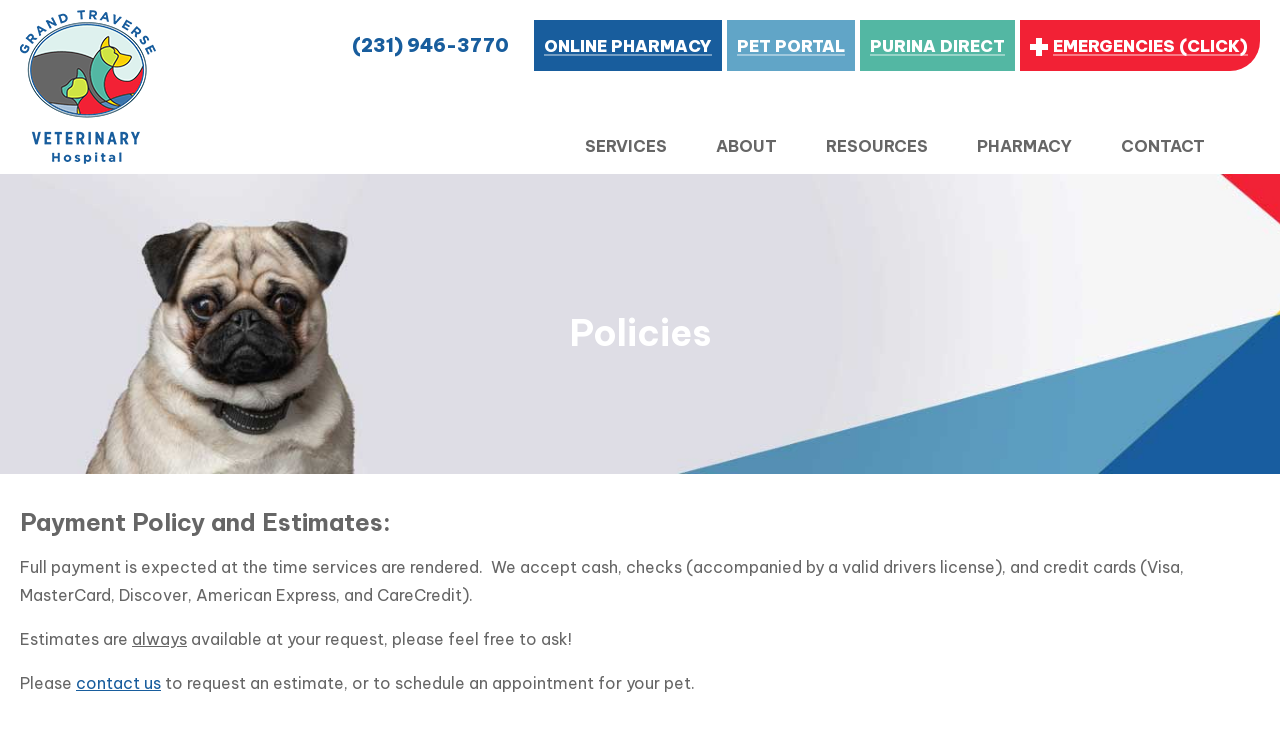

--- FILE ---
content_type: text/html; charset=UTF-8
request_url: https://www.gtveterinary.com/about/policies.html
body_size: 2334
content:
<!DOCTYPE html>
<html lang="en">
<head>
	<base href="https://www.gtveterinary.com/">
		<meta charset="UTF-8">
	
	<title>Policies : Grand Traverse Veterinary Hospital</title>
	<meta name="description" content="">
	<meta name="keywords" content="">

	<meta name="viewport" content="width=device-width, initial-scale=1.0">

	<meta name="apple-mobile-web-app-title" content="Grand Traverse Veterinary Hospital - Policies">
	<link rel="apple-touch-icon" href="./apple-touch-icon.png">
	<link rel="shortcut icon" href="./favicon.ico">

	<link href="./assets/css/main.scss?1718818410-1649870756" rel="stylesheet" type="text/css">

	<script src="./assets/js/helper.js?v=1649870756"></script>
	<script src="./assets/js/ghost-click-normalizer.js?v=1649870756"></script>

	<script type='text/javascript'>
  (function (d, t) {
    var bh = d.createElement(t), s = d.getElementsByTagName(t)[0];
    bh.type = 'text/javascript';
    bh.src = '//www.bugherd.com/sidebarv2.js?apikey=zcbhnttv2wclt8hh72nzma';
    s.parentNode.insertBefore(bh, s);
    })(document, 'script');
</script>

<!-- Global site tag (gtag.js) - Google Analytics -->
<script async src="https://www.googletagmanager.com/gtag/js?id=G-01L95R5102"></script>
<script>
  window.dataLayer = window.dataLayer || [];
  function gtag(){dataLayer.push(arguments);}
  gtag('js', new Date());

  gtag('config', 'G-01L95R5102');
</script></head>

<body>
	<header id="header">
	<div class="width-limiter wide relative">
		<div class="mini-nav">
			<nav>
				<ul>
					<li><a href="tel:+1-231-946-3770" class="phone">(231) 946-3770</a></li><li class="desktop-only"><a href="./online-pharmacy.html" target="_blank" class="is-button"><span>Online Pharmacy</span></a></li><li class="desktop-only"><a href="./pet-portal.html" target="_blank" class="is-button pet-desk"><span>Pet Portal</span></a></li><li class="desktop-only"><a href="./purina-direct.html" target="_blank" class="is-button purina-direct"><span>Purina Direct</span></a></li><li class="desktop-only"><a href="./services/emergencies.html" target="_blank" class="is-button pet-emergencies"><span>Emergencies (Click)</span></a></li>				</ul>
			</nav>
		</div>
		<div class="logo-cont">
			<a href="./" class="logo"><span class="hidden-text">Grand Traverse Veterinary Hospital Logo</span></a>
		</div><div id="mobile-nav-toggle-cont">	
			<a href="javascript:;" id="mobile-nav-toggle-button" onclick="toggle_mobile_nav();"><span class="hidden-text">Menu</span></a>
		</div><nav id="main-navigation" data-touch-menu="1" data-responsive-breakpoint="850px"><ul><li class="nav-item services"><a href="./services/">Services</a><ul><li><a href="./services/wellness-visits-and-vaccines.html">Wellness Visits &amp; Vaccines</a></li><li><a href="./services/dentistry.html">Dentistry</a></li><li><a href="./services/emergencies.html">Emergencies</a></li><li><a href="./services/diagnostics.html">Diagnostics</a></li><li><a href="./services/surgery.html">Surgery</a></li><li><a href="./services/pharmacy.html">Pharmacy</a></li></ul></li><li class="nav-item about"><a href="./about/" class="on">About</a><ul><li><a href="./about/meet-the-veterinarians.html">Meet The Veterinarians</a></li><li><a href="./about/meet-the-staff.html">Meet The Staff</a></li><li><a href="./about/policies.html" class="on">Policies</a></li><li><a href="./about/tour.html">Tour</a></li><li><a href="./about/reviews.html" target="_blank">Reviews</a></li></ul></li><li class="nav-item resources"><a href="./resources/">Resources</a><ul><li><a href="./resources/inclinic-resources-announcements/">In-Clinic Resources / Announcements </a></li><li><a href="./resources/new-patient-form.html" target="_blank">New Patient Form</a></li><li><a href="./resources/sniff-out-the-local-paw-friendly-locations.html">Sniff Out The Local Paw Friendly Locations</a></li></ul></li><li class="nav-item pharmacy"><a href="./pharmacy/">Pharmacy</a></li><li class="nav-item contact"><a href="./contact/">Contact</a><ul><li><a href="./contact/contact-us.html">Contact Us</a></li><li><a href="./contact/submit-a-review.html" target="_blank">Submit a Review</a></li></ul></li><li class="hide-on-desktop"><a href="./online-pharmacy.html" target="_blank" class="is-button"><span>Online Pharmacy</span></a></li><li class="hide-on-desktop"><a href="./pet-portal.html" target="_blank" class="is-button pet-desk"><span>Pet Portal</span></a></li><li class="hide-on-desktop"><a href="./purina-direct.html" target="_blank" class="is-button purina-direct"><span>Purina Direct</span></a></li><li class="hide-on-desktop"><a href="./services/emergencies.html" target="_blank" class="is-button pet-emergencies"><span>Emergencies (Click)</span></a></li></ul></nav>
	</div>
</header>

<script type="text/javascript">
	function toggle_mobile_nav(){
		var nav = document.getElementById('main-navigation');
		var icon = document.getElementById('mobile-nav-toggle-button');

		if(nav.className != 'inactive' && nav.className != "" && nav.className != undefined){
			nav.className = 'inactive';
			icon.className = 'icon inactive';
		}
		else{
			nav.className = 'active';
			icon.className = 'icon active'
		}
	}
</script>	
	<main id="default-content-cont" class="default-content-cont">
		<div id="interior-hero" ><div class="mobile-image" style="background-image:url(./assets/images/interior-hero-mobile.jpg);"></div><div class="image" style="background-image:url(./assets/images/interior-hero.jpg)"></div><div class="text-cont"><div class="width-limiter light-padding"><h1>Policies</h1></div></div></div><div class="width-limiter light-padding"><div class="standard-content"><div class="wysiwyg"><h3>Payment Policy and Estimates:</h3>

<p>Full payment is expected at the time services are rendered. &nbsp;We accept cash, checks (accompanied by a valid drivers license), and credit cards (Visa, MasterCard, Discover, American Express, and CareCredit).</p>

<p>Estimates are <u>always</u> available at your request, please feel free to ask!</p>

<p>Please&nbsp;<a href="./contact/">contact us</a>&nbsp;to request an estimate,&nbsp;or to schedule an appointment for your pet. &nbsp;</p>
</div></div></div>	</main>

	
<footer id="footer">
	<div class="width-limiter">
		<div class="section-cont">
			<div class="section branding">
				<div class="logo"><span class="text-hidden">Grand Traverse Veterinary Hospital Logo</span></div>
			</div><div class="section social">
				<ul class="social-list">
					<li><a href="./facebook.html" class="facebook" target="_blank"><span class="text-hidden">Visit our Facebook</span></a></li>
					<li><a href="./instagram.html" class="instagram" target="_blank"><span class="text-hidden">Visit our Instagram</span></a></li>
				</ul>
			</div><div class="section contact">
				<div class="info">
					3805 Veterans Drive<br/>
					Traverse City, MI 49686<br/>
					P: <a href="tel:+1-231-946-3770" class="phone">(231) 946-3770</a>
				</div><div class="info">HOURS<br />
MON-THU: 8AM-6PM<br />
FRI: 8AM-5PM<br />
SUN &amp; SAT: Closed</div>

				<a href="./contact/" class="action-button"><span>Contact Us</span></a>
			</div>
		</div>

		<div class="copyright-cont">
			Copyright Grand Traverse Veterinary Hospital. All Rights Reserved.
		</div>
	</div>
</footer>
	<script src="./assets/js/menu-touch.js?v=1649870756"></script>
</body>

</html>

--- FILE ---
content_type: text/css; charset=UTF-8
request_url: https://www.gtveterinary.com/assets/css/main.scss?1718818410-1649870756
body_size: 7767
content:
@charset "UTF-8";@import "https://fonts.googleapis.com/css2?family=Be+Vietnam+Pro:ital,wght@0,300;0,400;0,500;0,600;0,700;0,800;0,900;1,300;1,400;1,500;1,600;1,700;1,800;1,900&display=swap";body{font-family:'Be Vietnam Pro',sans-serif;color:#666}input,textarea,select,button{font-family:'Be Vietnam Pro',sans-serif;box-sizing:border-box}h1,h2,h3,h4,h5,h6{margin-bottom:.75em;margin-top:1.25em;line-height:1.1em}h1 > a,h2 > a,h3 > a,h4 > a,h5 > a,h6 > a{color:inherit;text-decoration:inherit}h1{font-size:32px}h2{font-size:28px}h3{font-size:24px}h4{font-size:22px}h5{font-size:20px}h6{font-size:18px}@media screen and (min-width: 850px){h1{font-size:36px}h2{font-size:32px}}.wysiwyg{line-height:1.75em}.wysiwyg a{color:#185d9d}.wysiwyg a:hover{text-decoration:none}.wysiwyg iframe,.wysiwyg table,.wysiwyg img{max-width:100%}.wysiwyg img{height:auto!important}.wysiwyg > :first-child{margin-top:0}.wysiwyg > :last-child{margin-bottom:0}@media screen and (max-width: 800px){.wysiwyg .img-float-left,.wysiwyg .img-float-right{display:block;float:none;margin-top:10px;margin-bottom:10px}}@media screen and (min-width: 801px){.wysiwyg .img-float-left{float:left;margin-right:30px}.wysiwyg .img-float-right{float:right;margin-left:30px}}html,body{padding:0;margin:0;min-width:320px;background-color:#fff}html{overflow-y:scroll;scroll-behavior:smooth}textarea{resize:vertical}/*Helper Classes*/.all-caps{text-transform:uppercase}.hidden{display:none!important}.text-hidden,.hidden-text{display:block;text-indent:-9999px;text-align:left!important;width:1px;height:1px;position:absolute}.width-limiter{/* SET SITE MAX WIDTH */max-width:1325px;margin-left:auto;margin-right:auto;box-sizing:border-box}.width-limiter.wide{max-width:1480px}.width-limiter.extra-wide{max-width:1780px}.width-limiter.light-padding{padding-left:20px;padding-right:20px}.extra-padding{padding-left:25px;padding-right:25px}.relative{position:relative}.text-centered{text-align:center}.text-left{text-align:left}.text-right{text-align:right}@media screen and (max-width: 849px){.hide-on-mobile{display:none!important}}@media screen and (min-width: 850px){.flex-desktop{display:flex}.hide-on-desktop{display:none!important}}.vertically-aligned{top:50%;-webkit-transform:translateY(-50%);-moz-transform:translateY(-50%);-ms-transform:translateY(-50%);-o-transform:translateY(-50%);transform:translateY(-50%)}/* vertically and horizontally */.both-aligned{top:50%;left:50%;-webkit-transform:translateX(-50%) translateY(-50%);-moz-transform:translateX(-50%) translateY(-50%);-ms-transform:translateX(-50%) translateY(-50%);-o-transform:translateX(-50%) translateY(-50%);transform:translateX(-50%) translateY(-50%)}.action-button,.form-button{display:inline-block;padding:14px 50px;background-color:#185d9d;color:#fff;text-decoration:none;font-weight:900;text-transform:uppercase;border:none;cursor:pointer}.action-button span,.form-button span{display:inline-block;vertical-align:top;border-bottom:2px solid rgba(255,255,255,.30);margin-bottom:-2px}.action-button:hover,.form-button:hover{opacity:.85}.action-button.curved,.form-button.curved{border-bottom-right-radius:30px}.action-button.light-blue,.form-button.light-blue{background-color:#61a5c7}.action-button.teal,.form-button.teal{background-color:#53b7a3}.action-button.outlined,.form-button.outlined{background-color:transparent;border:2px solid #185d9d;color:#185d9d;padding-top:12px;padding-bottom:12px}.action-button.outlined:hover,.form-button.outlined:hover{opacity:1;background-color:#185d9d;color:#fff}/**************************************************************************************************************************************//**************************************************************************************************************************************//** HEADER STYLES **//**************************************************************************************************************************************//**************************************************************************************************************************************/#header{background-color:#fff;position:relative;z-index:1100}#header #mobile-nav-toggle-cont{display:none;box-sizing:border-box;position:absolute;top:35px;right:20px}@media screen and (max-width: 849px){#header #mobile-nav-toggle-cont{display:inline-block;vertical-align:top}}#header #mobile-nav-toggle-cont #mobile-nav-toggle-button{width:42px;height:24px;background-image:url(../images/icon-mobile-menu.svg);background-position:center center;background-repeat:no-repeat;background-size:contain;display:inline-block;vertical-align:top;cursor:pointer;overflow:hidden;margin-top:15px;transition:.25s transform}#header #mobile-nav-toggle-cont #mobile-nav-toggle-button.active{background-image:url(../images/icon-mobile-menu-close.svg);transform:rotate(90deg)}#header .mini-nav{position:absolute;top:15px;right:20px}@media screen and (min-width: 850px){#header .mini-nav{top:20px}}#header .mini-nav ul{margin:0;padding:0;list-style:none}#header .mini-nav ul li{display:inline-block;vertical-align:middle;margin-left:5px}#header .mini-nav ul li a{color:#185d9d;line-height:1em;text-align:center;text-decoration:none}#header .mini-nav ul li a:hover{opacity:.85}#header .mini-nav ul li a span{display:inline-block;vertical-align:top;border-bottom:2px solid rgba(255,255,255,.40)}#header .mini-nav ul li a.phone{font-weight:900;line-height:1em}@media screen and (max-width: 849px){#header .mini-nav ul li.desktop-only{display:none}}@media screen and (min-width: 850px){#header .mini-nav ul li a.phone{margin-right:10px}#header .mini-nav ul li a.is-button{font-size:12px;display:block;font-size:12px;color:#fff;text-transform:uppercase;font-weight:900;background-color:#185d9d;padding:13px 8px 10px;box-sizing:border-box}#header .mini-nav ul li a.is-button.pet-desk{background-color:#61a5c7}#header .mini-nav ul li a.is-button.purina-direct{background-color:#53b7a3}#header .mini-nav ul li a.is-button.pet-emergencies{background-color:#f22135;padding-right:12px;border-bottom-right-radius:30px}#header .mini-nav ul li a.is-button.pet-emergencies:before{content:'';display:inline-block;vertical-align:middle;width:18px;height:18px;background:url(../images/icon-hospital.svg) center center no-repeat;background-size:contain;margin:-3px 5px -2px 0}}@media screen and (min-width: 950px){#header .mini-nav ul li a.is-button{font-size:13px;padding:18px 10px 15px}}@media screen and (min-width: 1085px){#header .mini-nav ul li a.phone{font-size:18px;margin-right:20px}#header .mini-nav ul li a.is-button{font-size:16px}}@media screen and (min-width: 1340px){#header .mini-nav ul li a.phone{font-size:24px}#header .mini-nav ul li a.is-button{min-width:202px}#header .mini-nav ul li a.is-button.pet-emergencies{padding-right:35px}}#header .logo-cont{display:inline-block;vertical-align:bottom;padding:10px 20px}#header .logo-cont .logo{display:block;width:97px;height:110px;background-image:url(../images/logo-mobile.png);background-size:center center;background-repeat:no-repeat;background-size:contain}@media screen and (max-width: 849px){#header .logo-cont{padding-top:20px;padding-bottom:0;margin-bottom:-40px}}@media screen and (min-width: 925px){#header .logo-cont .logo{background-image:url(../images/logo.png);width:136px;height:154px}}#header #main-navigation ul{margin:0;padding:0}#header #main-navigation ul li{list-style:none}#header #main-navigation ul li a{display:block;line-height:1em;font-weight:700;text-align:center;text-decoration:none;padding-top:15px;padding-bottom:15px;color:#666}@media screen and (min-width: 850px) and (max-width: 924px){#header #main-navigation ul li a{font-size:15px}}#header #main-navigation ul li ul{display:none;box-sizing:border-box}#header #main-navigation ul li ul li{display:block}#header #main-navigation ul li ul li a{color:#fff;text-align:left;line-height:1em;padding-left:10px;padding-right:10px;text-transform:none;position:relative}@media screen and (min-width: 850px){#header #main-navigation ul li ul li a{border-top:1px solid #a0c9dd}#header #main-navigation ul li ul li a:hover{background-color:#185d9d;border-color:#185d9d}#header #main-navigation ul li ul li a:hover + li > a{border-color:#185d9d}}#header #main-navigation ul li ul li ul{display:none}#header #main-navigation ul li ul li:hover + li > a{border-color:#185d9d}#header #main-navigation ul li ul li:first-child a{border-top:none}@media screen and (max-width: 849px){#header #main-navigation ul li ul{margin-top:0}}@media screen and (min-width: 850px){#header #main-navigation ul li ul{display:none;width:225px;background-color:#61a5c7;position:absolute;top:100%;left:50%;-ms-transform:translateX(-50%);-o-transform:translateX(-50%);-moz-transform:translateX(-50%);-webkit-transform:translateX(-50%);transform:translateX(-50%);z-index:1005}}@media screen and (min-width: 850px){#header #main-navigation ul li:hover > ul{display:block}}@media screen and (min-width: 850px) and (max-width: 924px){#header #main-navigation ul li:nth-child(5) ul{left:auto;-ms-transform:none;-o-transform:none;-moz-transform:none;-webkit-transform:none;transform:none;right:0}}@media screen and (min-width: 850px){#header #main-navigation ul{display:flex;max-width:670px;margin-left:auto}}@media screen and (min-width: 925px){#header #main-navigation ul{margin-right:50px}}#header #main-navigation > ul > li{position:relative}#header #main-navigation > ul > li > a{text-transform:uppercase;line-height:1em;padding:20px 0}@media screen and (min-width: 850px){#header #main-navigation > ul > li{display:inline-block;vertical-align:middle;padding-left:5px;padding-right:5px;flex:1 1 auto}}@media screen and (min-width: 850px){#header #main-navigation{display:inline-block;vertical-align:bottom;width:calc(100% - 137px)}}@media screen and (min-width: 925px){#header #main-navigation{width:calc(100% - 176px)}}@media screen and (max-width: 849px){#header #main-navigation{display:none;position:absolute;top:100%;left:0;width:100%;z-index:1008}#header #main-navigation.active{display:block}#header #main-navigation > ul{background-color:#61a5c7;padding:0}#header #main-navigation > ul > li{display:block;width:auto;border-bottom:1px solid #185d9d;padding:0}#header #main-navigation > ul > li > a.on,#header #main-navigation > ul > li.hover > a.on{background-color:#185d9d;color:#fff}#header #main-navigation > ul > li:last-child{border-bottom:none}#header #main-navigation > ul > li.inactive{display:none}#header #main-navigation > ul > li.hover{display:block}#header #main-navigation > ul > li.hover > a{color:#d4ede8}#header #main-navigation > ul > li.hover > ul{display:block;position:relative}#header #main-navigation > ul > li.hide-on-desktop{border-color:#36927f}#header #main-navigation > ul > li > a{color:#fff;line-height:1em}#header #main-navigation > ul > li > a.is-button{background-color:#53b7a3}#header #main-navigation > ul > li > a.is-button:hover{background-color:#36927f}#header #main-navigation > ul > li > ul{display:none;border-top:1px solid #3a3a3a;padding:0}#header #main-navigation ul li a{text-align:center;padding:15px}#header #main-navigation ul li ul{background-color:#53b7a3}#header #main-navigation ul li ul li{display:block;width:auto;border-bottom:1px solid #36927f}#header #main-navigation ul li ul li:last-child{border-bottom:none}#header #main-navigation ul li ul li a{line-height:1em;text-align:center;border:none}}.social-list{margin:0;padding:0;list-style:none}.social-list li{display:inline-block;vertical-align:middle;margin:5px}.social-list li a{display:block;width:50px;height:50px;background-position:center;background-repeat:no-repeat;background-color:#cfe444;border-radius:50%}.social-list li a.facebook{background-image:url(../images/icon-facebook.svg);background-size:13px 24px}.social-list li a.instagram{background-image:url(../images/icon-instagram.svg);background-size:27px 27px}#footer{background-color:#53b7a3;color:#fff;padding-top:25px;padding-bottom:30px}@media screen and (max-width: 849px){#footer{text-align:center}}#footer a{color:inherit;text-decoration:inherit}#footer a:hover{opacity:.85}#footer .width-limiter{max-width:1050px}#footer .section-cont{display:inline-block;vertical-align:top}#footer .section-cont .section{box-sizing:border-box}#footer .section-cont .section.branding,#footer .section-cont .section.social{display:inline-block;vertical-align:middle}#footer .section-cont .section .logo{width:81px;height:92px;background:url(../images/logo-mobile.png) center center no-repeat;background-size:contain}#footer .section-cont .section.contact{text-align:left}#footer .section-cont .section.contact .info{font-weight:700;line-height:1.5em}#footer .section-cont .section.contact .action-button{margin-top:10px}#footer .copyright-cont{color:#185d9d;text-align:center;margin-top:45px}@media screen and (max-width: 849px){#footer .section-cont .section{margin-bottom:15px}#footer .section-cont .section.contact .info{margin-bottom:15px}#footer .section-cont .section.branding{margin-right:15px}#footer .section-cont .section:last-child{margin-bottom:0}#footer .copyright-cont{max-width:205px;margin-left:auto;margin-right:auto;text-align:left}}@media screen and (min-width: 850px){#footer{padding-top:90px}#footer .section-cont{display:flex}#footer .section-cont .section{flex:1 1 auto;padding-left:20px;padding-right:20px}#footer .section-cont .section .logo{width:136px;height:154px;background-image:url(../images/logo.png)}#footer .section-cont .section.social{order:3;max-width:200px;min-width:165px}#footer .section-cont .section.contact{order:2;max-width:575px}#footer .section-cont .section.contact .info{display:inline-block;vertical-align:top;width:50%}#footer .section-cont .section.contact .action-button{margin-top:20px}}.content-module{margin-top:40px;margin-bottom:40px}.content-module .module-title{font-size:32px;line-height:1.1em;font-weight:700;margin-top:0;text-align:center}.content-module.has-bg{margin-top:0;margin-bottom:0;padding-top:40px;padding-bottom:40px}.content-module.has-bg .module-title{color:#fff}.content-module.has-bg .module-title.dark{color:#000}.content-module.no-padding{padding:0}@media screen and (max-width: 974px){.content-module .module-title{text-align:center}}@media screen and (min-width: 975px){.content-module .module-title{font-size:36px}.content-module .module-title.dark{font-size:34px}}@media screen and (min-width: 1050px){.content-module.extra-spacing{margin-top:60px;margin-bottom:60px}.content-module.has-bg{padding-top:75px;padding-bottom:75px}.content-module.no-padding{padding:0}}.hero-module{position:relative;background-color:#fff}.hero-module .hero{overflow:hidden}.hero-module .hero .shape-overlay{position:absolute;left:47%;top:0;height:100%;width:53%;z-index:999;background:url(../images/shapes-hero-overlay.svg?v=2);background-position:left top;background-repeat:no-repeat;background-size:100% 100%}@media screen and (min-width: 750px){.hero-module .hero .shape-overlay{background-size:auto 100%}}@media screen and (min-width: 2000px){.hero-module .hero .shape-overlay{left:auto;right:0;width:100%;background-position:right top}}.hero-module .hero .text-cont{color:#fff;position:relative;top:100%;z-index:1003}.hero-module .hero .text-cont h1{color:#185d9d;font-size:28px;font-weight:900;line-height:1.25em;margin:0}.hero-module .hero .text-cont .subtitle{color:#61a5c7;font-size:18px;line-height:1.25em;font-weight:300;margin-top:10px}.hero-module .hero .text-cont .action-button{margin-top:25px;box-sizing:border-box}@media screen and (max-width: 849px){.hero-module .hero .text-cont{margin-top:200px;padding-top:15px;padding-bottom:15px}.hero-module .hero .text-cont h1 br{display:none}}@media screen and (min-width: 850px){.hero-module .hero .text-cont{top:50%;-ms-transform:translateY(-50%);-o-transform:translateY(-50%);-moz-transform:translateY(-50%);-webkit-transform:translateY(-50%);transform:translateY(-50%)}.hero-module .hero .text-cont .width-limiter{max-width:900px}.hero-module .hero .text-cont .inner-limiter{max-width:420px;margin-left:auto}.hero-module .hero .text-cont h1{font-size:36px}.hero-module .hero .text-cont .subtitle{font-size:24px}}.hero-module .hero .slide{left:0;top:0;position:absolute;max-width:100%;width:100%;height:100%;opacity:0;z-index:999!important}.hero-module .hero .slide.on{opacity:1;z-index:1001!important}.hero-module .hero .slide.on .text-cont{display:block;opacity:1;z-index:1001!important}.hero-module .hero .slide .image,.hero-module .hero .slide .mobile-image{position:absolute;top:0;left:0;width:100%;height:100%;background-repeat:no-repeat;background-position:center;background-size:cover}.hero-module .hero .hero-slide-selector{margin:0;padding:0 0 10px;list-style:none;text-align:center}.hero-module .hero .hero-slide-selector li{display:inline-block;vertical-align:middle;margin:0 5px 10px}.hero-module .hero .hero-slide-selector li a{display:block;width:12px;height:12px;border:2px solid #53b7a3;background-color:#fff;border-radius:50%}.hero-module .hero .hero-slide-selector li a.on{background-color:#53b7a3}@media screen and (min-width: 850px){.hero-module .hero .hero-slide-selector{position:absolute;z-index:1005;left:0;bottom:0;width:100%}}@media screen and (max-width: 849px){.hero-module .hero .slide{height:200px}.hero-module .hero .slide .mobile-image + .image{display:none}}@media screen and (min-width: 850px){.hero-module .hero{height:490px}.hero-module .hero .slide .mobile-image{display:none}}.wysiwyg-module.alt .wysiwyg,.wysiwyg-with-gallery-module.alt .wysiwyg{color:#185d9d}@media screen and (min-width: 1050px){.wysiwyg-module.alt.has-bg,.wysiwyg-with-gallery-module.alt.has-bg{padding-bottom:120px}}.wysiwyg-with-gallery-module.has-gallery .section .inner-limiter,.wysiwyg-with-gallery-module.has-gallery.alt .section .inner-limiter{padding-left:20px;padding-right:20px;box-sizing:border-box}.wysiwyg-with-gallery-module.has-gallery .gallery,.wysiwyg-with-gallery-module.has-gallery.alt .gallery{padding-top:56%;position:relative}.wysiwyg-with-gallery-module.has-gallery .gallery .slide,.wysiwyg-with-gallery-module.has-gallery.alt .gallery .slide,.wysiwyg-with-gallery-module.has-gallery .gallery .image,.wysiwyg-with-gallery-module.has-gallery.alt .gallery .image{position:absolute;top:0;left:0;width:100%;height:100%}.wysiwyg-with-gallery-module.has-gallery .gallery .slide .image,.wysiwyg-with-gallery-module.has-gallery.alt .gallery .slide .image{background-position:center;background-repeat:no-repeat;background-size:cover}.wysiwyg-with-gallery-module.has-gallery .gallery .slider-slide-selector,.wysiwyg-with-gallery-module.has-gallery.alt .gallery .slider-slide-selector{margin:0;padding:0;list-style:none;text-align:center;position:absolute;z-index:1005;left:0;bottom:0;width:100%}.wysiwyg-with-gallery-module.has-gallery .gallery .slider-slide-selector li,.wysiwyg-with-gallery-module.has-gallery.alt .gallery .slider-slide-selector li{display:inline-block;vertical-align:middle;margin:0 5px 10px}.wysiwyg-with-gallery-module.has-gallery .gallery .slider-slide-selector li a,.wysiwyg-with-gallery-module.has-gallery.alt .gallery .slider-slide-selector li a{display:block;width:12px;height:12px;border:2px solid #fff;background-color:transparent;border-radius:50%}.wysiwyg-with-gallery-module.has-gallery .gallery .slider-slide-selector li a.on,.wysiwyg-with-gallery-module.has-gallery.alt .gallery .slider-slide-selector li a.on{background-color:#fff}@media screen and (max-width: 849px){.wysiwyg-with-gallery-module.has-gallery .section:last-child,.wysiwyg-with-gallery-module.has-gallery.alt .section:last-child{max-width:600px;margin:20px auto 0}}@media screen and (min-width: 850px){.wysiwyg-with-gallery-module.has-gallery,.wysiwyg-with-gallery-module.has-gallery.alt{padding-top:45px;padding-bottom:60px}.wysiwyg-with-gallery-module.has-gallery .section,.wysiwyg-with-gallery-module.has-gallery.alt .section{display:inline-block;vertical-align:middle;width:50%}.wysiwyg-with-gallery-module.has-gallery .section .inner-limiter,.wysiwyg-with-gallery-module.has-gallery.alt .section .inner-limiter{max-width:662px;padding-left:20px;padding-right:20px}.wysiwyg-with-gallery-module.has-gallery .section:first-child .inner-limiter,.wysiwyg-with-gallery-module.has-gallery.alt .section:first-child .inner-limiter{margin-left:auto;padding-right:30px}.wysiwyg-with-gallery-module.has-gallery .section:last-child .inner-limiter,.wysiwyg-with-gallery-module.has-gallery.alt .section:last-child .inner-limiter{margin-right:auto;padding-left:30px}}.wysiwyg-with-title-module .title-cont{background-color:#f22135;border-bottom-right-radius:65px;padding:20px 20px 20px 40px;width:calc(100% - 20px);box-sizing:border-box;margin-bottom:25px}.wysiwyg-with-title-module .title-cont .title{color:#fff;text-align:center;margin:0;text-transform:uppercase}.wysiwyg-with-title-module .wysiwyg{line-height:2.5em}@media screen and (min-width: 1325px){.wysiwyg-with-title-module .title-cont{width:calc(((100% - 1325px) / 2) + 1325px);padding:20px}.wysiwyg-with-title-module .title-cont .inner-limiter{max-width:1325px;margin-left:auto}}.info-columns-module .wysiwyg{line-height:1.25em}.info-columns-module .columns-cont .info-section{margin-bottom:25px}.info-columns-module .columns-cont .info-section .title-cont{background-color:#f22135;border-bottom-right-radius:65px;color:#fff;display:flex;align-items:end;padding:20px 25px 20px 10px;margin-bottom:15px;box-sizing:border-box}.info-columns-module .columns-cont .info-section .title-cont .title{margin:0;text-transform:uppercase}.info-columns-module .columns-cont .info-section .title-cont .title:after{content:'';display:block;width:200px;max-width:75%;border-bottom:4px solid #fff;margin-top:15px}@media screen and (max-width: 899px){.info-columns-module .columns-cont .info-section .title-cont .title{font-size:26px}}@media screen and (min-width: 850px){.info-columns-module .wysiwyg{font-size:1.4em}.info-columns-module .columns-cont{column-count:3;-ms-columns:3;-webkit-columns:3;columns:3;column-gap:40px}.info-columns-module .columns-cont .info-section{-webkit-column-break-inside:avoid;page-break-inside:avoid;break-inside:avoid;margin-bottom:50px}.info-columns-module .columns-cont .info-section .title-cont{min-height:160px;border-bottom-right-radius:100px}.info-columns-module .columns-cont .info-section .title-cont .title{max-width:255px}}@media screen and (min-width: 900px){.info-columns-module .columns-cont .info-section .title-cont{min-height:190px}}.text-with-image-module img{width:100%;vertical-align:top}.text-with-image-module .action-button{min-width:220px;box-sizing:border-box}.text-with-image-module .text-cont{text-align:center;box-sizing:border-box}.text-with-image-module.standard{margin-bottom:2px}.text-with-image-module.standard .text-cont{padding-top:15px;padding-bottom:35px}.text-with-image-module.standard .action-button{margin-top:50px}.text-with-image-module.alt .text-cont{padding-top:40px;padding-bottom:40px}.text-with-image-module.alt .wysiwyg{color:#185d9d}.text-with-image-module.alt .action-button{margin-top:20px}.text-with-image-module.span-normal .image-cont{border-bottom-left-radius:275px;overflow:hidden;text-align:left;position:relative}.text-with-image-module.span-normal .image-cont .shape-overlay{position:absolute;bottom:0;right:0;height:100%;width:32%;background-image:url(../images/shapes-text-image-alt-overlay.svg);background-position:bottom right;background-size:contain;background-repeat:no-repeat}.text-with-image-module.span-normal.reversed .image-cont{text-align:right;border-bottom-left-radius:0;border-bottom-right-radius:275px}.text-with-image-module.span-normal.reversed .image-cont .shape-overlay{position:absolute;top:0;right:0;height:100%;width:50%;background-image:url(../images/shapes-text-image-overlay.svg);background-position:top right;background-size:contain;background-repeat:no-repeat}.text-with-image-module.span-full.has-bg{padding-top:0;padding-bottom:0}.text-with-image-module.span-full .text-cont{padding-left:20px;padding-right:20px}.text-with-image-module.span-full .image-cont{min-height:225px;background-position:center;background-repeat:no-repeat;background-size:cover}@media screen and (min-width: 700px){.text-with-image-module .content-wrapper{display:flex}.text-with-image-module .text-cont{display:inline-block;vertical-align:top;width:calc(50% - 25px);flex:1 1 calc(50% - 25px);padding-left:40px;padding-right:20px}.text-with-image-module .image-cont{display:inline-block;vertical-align:top;max-width:calc(50% + 25px);width:calc(50% + 25px);flex:1 1 calc(50% + 25px)}.text-with-image-module.reversed .image-cont{order:2}.text-with-image-module.reversed .text-cont{order:1;padding-left:20px;padding-right:40px}.text-with-image-module.span-normal .content-wrapper{align-items:center}.text-with-image-module.span-full .text-cont{max-width:575px;margin-right:auto;padding-top:125px;padding-bottom:110px;width:calc(50% + 25px)}.text-with-image-module.span-full .image-cont{max-width:calc(50% - 25px);width:calc(50% - 25px)}.text-with-image-module.span-full.reversed .text-cont{margin-left:auto;margin-right:0}}@media screen and (min-width: 1050px){.text-with-image-module.span-full .text-cont{max-width:700px;padding-left:100px;padding-right:80px}.text-with-image-module.span-full.reversed .text-cont{padding-left:80px;padding-right:100px}}.text-with-graphic-module img{max-width:100%;vertical-align:top}.text-with-graphic-module .action-button{min-width:220px;box-sizing:border-box}.text-with-graphic-module .text-cont{box-sizing:border-box}.text-with-graphic-module .text-cont .title{text-transform:uppercase;line-height:1em;font-weight:700}.text-with-graphic-module .text-cont .subtitle{text-transform:uppercase;line-height:1em;font-weight:300}.text-with-graphic-module.standard{margin-bottom:2px}.text-with-graphic-module.standard .text-cont{padding-top:30px;padding-bottom:30px}.text-with-graphic-module.standard .action-button{margin-top:50px}.text-with-graphic-module.alt{padding-top:40px;padding-bottom:30px;background-position:center;background-repeat:no-repeat;background-size:cover}.text-with-graphic-module.alt .text-cont{color:#fff}.text-with-graphic-module.alt .action-button{margin-top:20px}@media screen and (max-width: 699px){.text-with-graphic-module .image-cont{margin-bottom:25px}}@media screen and (min-width: 700px){.text-with-graphic-module .content-wrapper{display:flex;align-items:center}.text-with-graphic-module .text-cont{display:inline-block;vertical-align:middle;width:calc(50% - 25px);flex:1 1 calc(50% - 25px);padding-left:40px;padding-right:20px}.text-with-graphic-module .image-cont{display:inline-block;vertical-align:middle;max-width:calc(50% + 25px);width:calc(50% + 25px);flex:1 1 calc(50% + 25px);text-align:right}.text-with-graphic-module.reverse .text-cont{padding-left:20px;padding-right:40px}}@media screen and (min-width: 850px){.text-with-graphic-module .text-cont .title{font-size:32px;margin-bottom:30px}.text-with-graphic-module .text-cont .subtitle{font-size:20px;margin-bottom:25px}}@media screen and (min-width: 850px){.text-with-graphic-module .text-cont{padding-left:60px;padding-right:40px}.text-with-graphic-module.reverse .text-cont{padding-left:40px;padding-right:60px}}.services-cont{padding-left:10px;padding-right:10px}.services-cont .service{display:inline-block;vertical-align:top;text-align:center;width:50%;padding-left:10px;padding-right:10px;box-sizing:border-box;margin-bottom:20px}.services-cont .service a{color:#185d9d;text-decoration:none}.services-cont .service a:hover{color:#53b7a3}.services-cont .service a:hover .image-cont{opacity:.85}.services-cont .service .image-cont{display:inline-block;vertical-align:top;text-decoration:none;padding-left:10px;padding-right:10px;box-sizing:border-box}.services-cont .service .image-cont img{max-width:100%}.services-cont .service .title{font-size:16px;line-height:1.1em;font-weight:400;text-transform:uppercase;max-width:230px;margin:10px auto 0}.services-cont .service .title span{position:relative;padding-right:15px}.services-cont .service .title span:after{content:'';display:inline-block;vertical-align:middle;width:8px;height:13px;background-image:url(../images/icon-caret-right-teal.svg);background-position:center;background-repeat:no-repeat;background-size:contain;margin-left:7px;position:absolute;margin-top:3px}@media screen and (max-width: 749px){.services-cont .service .image-cont img{max-height:120px}}@media screen and (min-width: 350px){.services-cont .service .title{font-size:17px}}@media screen and (min-width: 525px){.services-cont .service .title{font-size:24px}.services-cont .service .title span{padding-right:18px}.services-cont .service .title span:after{width:11px;height:18px;margin-top:4px}}@media screen and (min-width: 750px){.services-cont .service{width:33.33%;margin-bottom:25px}}.services-module .module-title{color:#185d9d;margin-bottom:30px}.text-with-background-module{position:relative}.text-with-background-module .bg-image{background-position:center;background-repeat:no-repeat;background-size:cover;position:absolute;top:0;left:0;width:100%;height:100%;z-index:1}.text-with-background-module .shape-overlay{background-image:url(../images/shapes-text-background-mobile-overlay.svg);background-repeat:no-repeat;background-size:100% 100%;position:absolute;bottom:0;left:0;width:100%;height:70%;z-index:1}@media screen and (min-width: 750px){.text-with-background-module .shape-overlay{top:0;bottom:auto;background-image:url(../images/shapes-text-background-overlay.svg?v=2);background-position:right top;background-size:auto 100%;width:15%;height:100%}}@media screen and (min-width: 1050px){.text-with-background-module .shape-overlay{width:18%}}@media screen and (min-width: 2000px){.text-with-background-module .shape-overlay{width:450px;background-position:left top}}.text-with-background-module .width-limiter{max-width:1000px}.text-with-background-module .action-button{margin-top:25px}.text-with-background-module .inner-limiter{max-width:525px;margin-left:auto;margin-right:auto;position:relative;z-index:2}.text-with-background-module .wysiwyg{line-height:2.5em}.text-with-background-module.has-bg{color:#fff;background-color:#666}.text-with-background-module.has-bg .inner-limiter{margin-right:0}@media screen and (max-width: 749px){.text-with-background-module .bg-image.mobile + .bg-image.desktop{display:none}}@media screen and (min-width: 750px){.text-with-background-module .bg-image.mobile{display:none}}.slider .overflow-cont{overflow:hidden}.slider ul{position:relative;margin:0;padding:0;list-style-type:none;white-space:nowrap;left:0}.slider ul > li{display:inline-block;white-space:normal;width:100%;font-size:18px;padding:0 10px;font-weight:500;vertical-align:middle;overflow:hidden;box-sizing:border-box;position:relative}.slider .arrow-left,.slider .arrow-right{display:none}.slider .scrolling-enabled .arrow-left,.slider .scrolling-enabled .arrow-right{display:inline-block;vertical-align:middle;width:11px;height:21px;overflow:hidden;background-size:contain;background-repeat:no-repeat;background-position:center center;margin:20px 10px 0;position:absolute;top:50%;-ms-transform:translateY(-50%);-o-transform:translateY(-50%);-moz-transform:translateY(-50%);-webkit-transform:translateY(-50%);transform:translateY(-50%)}.slider .scrolling-enabled .arrow-left:hover,.slider .scrolling-enabled .arrow-right:hover{opacity:.85}.slider .scrolling-enabled .arrow-left.off,.slider .scrolling-enabled .arrow-right.off{opacity:.5;cursor:default}.slider .scrolling-enabled .arrow-left{background-image:url(../images/icon-caret-left-white.svg);left:-40px}.slider .scrolling-enabled .arrow-right{background-image:url(../images/icon-caret-right-white.svg);right:-40px}.team-members-module{background-image:url(../images/team-slider-shapes.png);background-position-y:bottom;background-position-x:calc(100% + 150px);background-repeat:no-repeat;background-size:initial;position:relative;overflow:hidden}.team-members-module.has-bg{margin-bottom:20px}.team-members-module .title-cont{display:block;padding-top:55%;padding-bottom:20px;background-position:center;background-repeat:no-repeat;background-size:cover}.team-members-module .overflow-cont{-webkit-transform:skew(-17deg);-moz-transform:skew(-17deg);-o-transform:skew(-17deg);-ms-transform:skew(-17deg);transform:skew(-17deg)}.team-members-module .module-title{text-align:center;text-shadow:0 1px 2px rgba(0,0,0,.35)}.team-members-module .module-title a:hover{opacity:.85}.team-members-module ul{margin:0;padding:0;list-style:none;-webkit-transform:skew(17deg);-moz-transform:skew(17deg);-o-transform:skew(17deg);-ms-transform:skew(17deg);transform:skew(17deg)}.team-members-module ul > li{width:100%;-webkit-transform:skew(-17deg);-moz-transform:skew(-17deg);-o-transform:skew(-17deg);-ms-transform:skew(-17deg);transform:skew(-17deg);overflow:hidden;background-color:#fff}.team-members-module .team-members-cont{width:calc(100% - 100px);margin-left:auto;margin-right:auto;position:relative}.team-members-module .team-member{text-decoration:none;display:block;height:240px}.team-members-module .team-member:hover{opacity:.9}.team-members-module .team-member .image-cont{-webkit-transform:skew(17deg);-moz-transform:skew(17deg);-o-transform:skew(17deg);-ms-transform:skew(17deg);transform:skew(17deg);position:absolute;top:0;left:-20%;width:calc(100% + 40%);height:100%;background-position:left center;background-repeat:no-repeat;background-size:cover}.team-members-module .team-member .content-cont{position:relative;top:62%;-webkit-transform:skew(17deg) translateY(-50%);-moz-transform:skew(17deg) translateY(-50%);-o-transform:skew(17deg) translateY(-50%);-ms-transform:skew(17deg) translateY(-50%);transform:skew(17deg) translateY(-50%);color:#fff;text-decoration:none;text-align:center;max-width:185px;margin-left:auto;margin-right:auto;text-shadow:0 1px 4px rgba(0,0,0,.75)}.team-members-module .team-member .content-cont h3{font-size:18px;font-weight:900;text-transform:uppercase;margin-top:0;margin-bottom:5px}.team-members-module .team-member .content-cont .learn-more{display:inline-block;vertical-align:top;font-weight:700;text-transform:uppercase;border-bottom:1px solid #fff}@media screen and (max-width: 599px){.team-members-module .team-members-cont{max-width:260px}.team-members-module .team-member .content-cont{position:absolute;width:100%;top:auto;bottom:10px;left:50%;-webkit-transform:skew(17deg) translateX(-50%);-moz-transform:skew(17deg) translateX(-50%);-o-transform:skew(17deg) translateX(-50%);-ms-transform:skew(17deg) translateX(-50%);transform:skew(17deg) translateX(-50%)}}@media screen and (max-width: 849px){.team-members-module{background-color:#53b7a3}}@media screen and (min-width: 600px){.team-members-module .team-member{height:375px}.team-members-module .team-member .image-cont{left:-24%;width:calc(100% + 48%)}.team-members-module ul > li{width:50%}}@media screen and (min-width: 600px) and (max-width: 849px){.team-members-module{background-color:#53b7a3}.team-members-module .team-members-cont{width:500px}}@media screen and (min-width: 850px){.team-members-module{background-size:auto 100%;background-position-x:calc(100% + 230px)}.team-members-module .title-cont{position:absolute;top:0;left:0;height:100%;padding-top:0;width:calc(50% - 120px);box-sizing:border-box}.team-members-module .title-cont .module-title{max-width:535px;margin-left:auto;padding-left:20px;padding-right:100px;position:relative;top:50%;-ms-transform:translateY(-50%);-o-transform:translateY(-50%);-moz-transform:translateY(-50%);-webkit-transform:translateY(-50%);transform:translateY(-50%)}.team-members-module .team-members-cont{width:calc(50% + 125px);margin-right:auto;margin-left:calc(50% - 200px)}.team-members-module .team-member{height:400px}.team-members-module .team-member .image-cont{left:-24%;width:calc(100% + 48%)}}@media screen and (min-width: 975px){.team-members-module .team-member{height:450px}.team-members-module .team-member .image-cont{left:-24%;width:calc(100% + 48%)}.team-members-module .team-member .content-cont h3{font-size:20px}}@media screen and (min-width: 1200px){.team-members-module{background-position-x:calc(100% + 230px)}.team-members-module .team-member{height:495px}.team-members-module .team-member .image-cont{left:-33%;width:calc(100% + 66%)}.team-members-module ul > li{width:33.33%}}@media screen and (min-width: 1800px){.team-members-module{background-position:top right}.team-members-module .team-members-cont{max-width:calc(50% - 150px)}}.info-slider-module{background-color:#d4ede8;background-image:url(../images/info-slider-shapes.png);background-position:bottom right;background-size:100% auto;background-repeat:no-repeat;max-width:1780px;margin-left:auto;margin-right:auto}.info-slider-module.has-bg{margin-top:25px}.info-slider-module .slider-section{position:relative;max-width:1325px;margin-left:auto;margin-right:auto;margin-top:45px}.info-slider-module .slider-section .title-cont{position:relative;padding-left:20px;padding-right:20px}.info-slider-module .slider-section .title-cont .title{color:#185d9d;font-size:28px;line-height:1.1em;font-weight:900;margin:0;padding-bottom:15px}.info-slider-module .slider-section .title-cont .graphic-cont{display:inline-block;vertical-align:bottom;width:130px}.info-slider-module .slider-section .title-cont .graphic-cont .graphic{background-position:left bottom;background-repeat:no-repeat;background-size:contain}.info-slider-module .slider-section .title-cont .graphic-cont .graphic.cat{background-image:url(../images/animal-cat.png);width:100px;height:82px;margin-bottom:-2px}.info-slider-module .slider-section .title-cont .graphic-cont .graphic.dog{background-image:url(../images/animal-dog.png);width:120px;height:64px;margin-bottom:-2px}.info-slider-module .slider-section .title-cont .graphic-cont + .title{display:inline-block;vertical-align:bottom;width:calc(100% - 130px)}.info-slider-module .slider-section:first-child{margin-top:0}.info-slider-module .slider-section:first-child .title-cont .graphic-cont .graphic.cat{margin-top:-50px}.info-slider-module .slider-section:first-child .title-cont .graphic-cont .graphic.dog{margin-top:-40px}.info-slider-module .info-slide-cont.scrolling-enabled .slider-arrow{width:18px;height:30px;background-position:center;background-repeat:no-repeat;background-size:contain}.info-slider-module .info-slide-cont.scrolling-enabled .slider-arrow.arrow-left{background-image:url(../images/icon-caret-left-blue.svg)}.info-slider-module .info-slide-cont.scrolling-enabled .slider-arrow.arrow-right{background-image:url(../images/icon-caret-right-blue.svg)}.info-slider-module.slider ul.scroll{display:flex}.info-slider-module.slider ul.scroll > li{min-width:100%;max-width:100%;flex:1 1 100%;padding-left:20px;padding-right:20px;box-sizing:border-box}.info-slider-module.slider ul.scroll > li .info-slide{background-color:#fff;height:100%;border-bottom-right-radius:100px}.info-slider-module.slider ul.scroll > li .info-slide .heading-cont{background-color:#53b7a3;color:#fff;padding:20px 20px 15px;box-sizing:border-box}.info-slider-module.slider ul.scroll > li .info-slide .title{text-transform:uppercase}.info-slider-module.slider ul.scroll > li .info-slide .text-cont{padding:25px 20px 40px}.info-slider-module.slider ul.scroll > li .info-slide .text-cont .wysiwyg{line-height:1.2em}@media screen and (max-width: 599px){.info-slider-module .info-slide-cont.scrolling-enabled .slider-arrow{position:relative;background-color:#fff;width:30px;height:30px;border-radius:5px;background-size:auto 20px;margin:10px;left:auto;right:auto;-ms-transform:none;-o-transform:none;-moz-transform:none;-webkit-transform:none;transform:none}}@media screen and (min-width: 600px){.info-slider-module .slider-section{padding-left:50px;padding-right:50px}.info-slider-module .info-slide-cont.scrolling-enabled .slider-arrow.arrow-left{left:10px}.info-slider-module .info-slide-cont.scrolling-enabled .slider-arrow.arrow-right{right:10px}.info-slider-module.slider ul.scroll > li .info-slide{border-bottom-right-radius:300px}.info-slider-module.slider ul.scroll > li .info-slide .text-cont{padding-right:100px;padding-bottom:125px}}@media screen and (min-width: 1100px){.info-slider-module.has-bg{margin-top:115px}.info-slider-module .slider-section{padding-left:50px;padding-right:50px}.info-slider-module .slider-section .title-cont{padding-left:20px;padding-right:20px}.info-slider-module .slider-section .title-cont .title{font-size:32px;padding-bottom:35px}.info-slider-module .slider-section .title-cont .graphic-cont{display:inline-block;vertical-align:bottom;width:345px}.info-slider-module .slider-section .title-cont .graphic-cont .graphic.cat{width:312px;height:255px;margin-bottom:-6px}.info-slider-module .slider-section .title-cont .graphic-cont .graphic.dog{width:422px;height:222px;margin-bottom:-4px}.info-slider-module .slider-section .title-cont .graphic-cont + .title{width:calc(100% - 345px)}.info-slider-module .slider-section:first-child .title-cont .graphic-cont .graphic.cat{margin-top:-180px}.info-slider-module .slider-section:first-child .title-cont .graphic-cont .graphic.dog{margin-top:-125px}.info-slider-module.slider ul.scroll > li{min-width:50%;max-width:50%;flex:1 1 50%}.info-slider-module.slider ul.scroll > li .info-slide .heading-cont{padding-left:40px;padding-right:40px}.info-slider-module.slider ul.scroll > li .info-slide .text-cont{padding-left:40px;padding-bottom:100px}}.has-bg + .info-slider-module{margin-top:0}.has-bg + .info-slider-module .slider-section:first-child{margin-top:0}.has-bg + .info-slider-module .slider-section:first-child .title-cont .graphic-cont .graphic.cat{margin-top:0}.has-bg + .info-slider-module .slider-section:first-child .title-cont .graphic-cont .graphic.dog{margin-top:0}@media screen and (min-width: 1100px){.has-bg + .info-slider-module .slider-section:first-child .title-cont .graphic-cont .graphic.cat{margin-top:-40px}.has-bg + .info-slider-module .slider-section:first-child .title-cont .graphic-cont .graphic.dog{margin-top:-20px}}.news-and-social-module{padding-bottom:20px}.news-and-social-module .module-title-cont{background-color:#185d9d;color:#fff;padding:20px}.news-and-social-module .module-title-cont .module-title{margin:0;font-size:28px;line-height:1em;text-align:center;font-weight:700}.news-and-social-module .news-slide-cont{position:relative;margin-top:45px;margin-bottom:20px;padding-left:10px;padding-right:10px}.news-and-social-module .news-slide-cont .overflow-cont{max-width:1050px;margin-left:auto;margin-right:auto}.news-and-social-module .news-slide-cont .overflow-cont .scroll{display:flex}.news-and-social-module .news-slide-cont .overflow-cont .scroll li{display:inline-block;vertical-align:top;flex:1 1 100%;min-width:100%;max-width:100%}.news-and-social-module .news-slide-cont.scrolling-enabled .slider-arrow{position:absolute;top:50%;-ms-transform:translateY(-50%);-o-transform:translateY(-50%);-moz-transform:translateY(-50%);-webkit-transform:translateY(-50%);transform:translateY(-50%);display:block;width:18px;height:30px;width:13px;height:21px;background-position:center;background-repeat:no-repeat;background-size:contain}.news-and-social-module .news-slide-cont.scrolling-enabled .slider-arrow.off{opacity:.5}.news-and-social-module .news-slide-cont.scrolling-enabled .slider-arrow.arrow-left{left:3px;background-image:url(../images/icon-caret-left-blue.svg)}.news-and-social-module .news-slide-cont.scrolling-enabled .slider-arrow.arrow-right{right:3px;background-image:url(../images/icon-caret-right-blue.svg)}.news-and-social-module .news-slide-cont .news .bg-cont{display:flex;height:100%;min-height:290px;background-position:center;background-repeat:no-repeat;background-color:#d4ede8;background-size:cover}.news-and-social-module .news-slide-cont .news .bg-cont .text-cont{display:flex;align-items:center;text-align:center;color:#185d9d;width:55%;background-color:rgba(255,255,255,.65);padding:35px 15px}.news-and-social-module .news-slide-cont .news .bg-cont .text-cont .title{font-size:24px;font-weight:700;line-height:1em;margin-bottom:20px}.news-and-social-module .news-slide-cont .news .bg-cont .text-cont .teaser{font-size:1rem;font-weight:400;margin-bottom:20px;line-height:1.75em}.news-and-social-module .news-slide-cont .news .bg-cont .text-cont .read-more{font-size:1rem;font-weight:700;text-transform:uppercase;color:inherit}.news-and-social-module .news-slide-cont .news .bg-cont .text-cont .read-more:hover{text-decoration:none}.news-and-social-module .news-slide-cont .news:nth-child(2n) .bg-cont .text-cont{background-color:rgba(207,228,68,.65)}.news-and-social-module .facebook-feed{text-align:center;max-width:1390px;margin:0 auto;padding-left:10px;padding-right:10px;box-sizing:border-box}.news-and-social-module .facebook-feed .social-post-cont{display:inline-block;vertical-align:top;width:50%;padding:0 10px;box-sizing:border-box}.news-and-social-module .facebook-feed .social-post-cont .image-cont{background-color:#185d9d}.news-and-social-module .facebook-feed .social-post-cont .image{display:block;padding-top:100%;max-width:100%;background-position:center;background-repeat:no-repeat;background-size:cover}.news-and-social-module .facebook-feed .social-post-cont .image:hover{opacity:.9}@media screen and (min-width: 600px){.news-and-social-module .news-slide-cont .overflow-cont .scroll li{display:inline-block;vertical-align:top;flex:1 1 50%;min-width:50%;max-width:50%}}@media screen and (min-width: 850px){.news-and-social-module{padding-top:65px;padding-bottom:45px}.news-and-social-module .module-title-cont .module-title{font-size:32px}.news-and-social-module .news-slide-cont{margin-top:65px;margin-bottom:65px}.news-and-social-module .news-slide-cont .news .bg-cont{min-height:370px}.news-and-social-module .facebook-feed .social-post-cont{display:inline-block;vertical-align:top;width:25%}}.gallery-module .gallery-cont .gallery-image{padding:10px;box-sizing:border-box}.gallery-module .gallery-cont .gallery-image img{width:100%}@media screen and (min-width: 550px){.gallery-module .gallery-cont .gallery-image{display:inline-block;vertical-align:top;width:50%}}@media screen and (min-width: 850px){.gallery-module .gallery-cont .gallery-image{width:33.33%}}@media screen and (min-width: 1050px){.gallery-module .gallery-cont .gallery-image{width:25%}}/*************************************************************************************************//*************************************************************************************************//* DEFAULT TEMPLATE STYLES *//*************************************************************************************************//*************************************************************************************************/#interior-hero{height:200px;position:relative}#interior-hero .image,#interior-hero .mobile-image{position:absolute;top:0;left:0;width:100%;height:100%;background-position:center;background-repeat:no-repeat;background-size:cover;z-index:0}#interior-hero .overlay{position:absolute;z-index:1;top:0;left:0;width:100%;height:100%;background-color:#000;opacity:.15}#interior-hero .shape-overlay{position:absolute;right:0;top:0;width:480px;max-width:90%;height:100%;z-index:999;background-image:url(../images/shapes-interior-mobile-overlay.svg);background-position:right top;background-repeat:no-repeat;background-size:100% 100%;z-index:0}@media screen and (min-width: 850px){#interior-hero .shape-overlay{right:auto;left:50%;height:100%;width:50%;background-image:url(../images/shapes-interior-overlay.svg);background-position:left top;background-size:100% 100%}}@media screen and (min-width: 2000px){#interior-hero .shape-overlay{left:auto;right:0;width:100%;background-position:right top;background-size:auto 100%}}#interior-hero .text-cont{position:absolute;top:50%;left:0;-ms-transform:translateY(-50%);-o-transform:translateY(-50%);-moz-transform:translateY(-50%);-webkit-transform:translateY(-50%);transform:translateY(-50%);width:100%;z-index:2;text-align:center}#interior-hero h1{color:#fff}@media screen and (max-width: 849px){#interior-hero .mobile-image + .image{display:none}}@media screen and (min-width: 850px){#interior-hero{height:250px}#interior-hero .mobile-image{display:none}}@media screen and (min-width: 1050px){#interior-hero{height:300px}}main{display:inline-block;vertical-align:top;width:100%}main .bird-image{float:right;width:150px;height:183px;background-image:url(../images/animal-bird.png);background-position:center;background-repeat:no-repeat;background-size:contain;margin-top:-20px}@media screen and (min-width: 850px){main .bird-image{margin-top:-230px;width:278px;height:340px}}main .standard-content{padding-top:35px;padding-bottom:50px}main .standard-content:after{content:'';display:table;clear:both}.news-index-page .news-cont .news{margin-bottom:35px}.news-index-page .news-cont .news .title{margin-top:0;margin-bottom:.25em}.news-index-page .news-cont .news .date{color:#61a5c7;font-weight:700;margin-bottom:5px}.news-index-page .news-cont .news .text{margin-bottom:10px}.news-index-page .news-cont .news .read-more{color:#53b7a3;font-weight:700}.news-index-page .news-cont .news .read-more:hover{text-decoration:none}.news-index-page .news-cont .news:last-child{margin-bottom:0}.team-index-page .team-member{margin-bottom:40px}.team-index-page .team-member .title{margin-top:0;margin-bottom:10px}.team-index-page .team-member .image-cont img{max-width:100%}.team-index-page .team-member .text-cont{box-sizing:border-box}.team-index-page .team-member .text-cont .wysiwyg{line-height:1.4em}.team-index-page .team-member:last-child{margin-bottom:0}@media screen and (max-width: 849px){.team-index-page{text-align:center}.team-index-page .team-member .image-cont{max-width:300px;margin-bottom:10px;margin-left:auto;margin-right:auto}}@media screen and (min-width: 850px){.team-index-page .team-member .image-cont{display:inline-block;vertical-align:top;width:240px;margin-top:2px}.team-index-page .team-member .image-cont + .text-cont{display:inline-block;vertical-align:top;width:calc(100% - 240px);padding-left:25px}}.contact-form .center{text-align:center}.contact-form .required label:after{content:'\*';color:#963131;font-size:18px;line-height:1em;font-weight:700;font-style:normal}.contact-form .submit-button{margin-left:auto;margin-right:auto}.contact-form .fieldset{border:none;max-width:100%;margin-top:12px;margin-bottom:8px}.contact-form .fieldset label{display:block;font-size:18px;line-height:1.2em;font-weight:600;color:#3a3a3a}.contact-form .fieldset input,.contact-form .fieldset textarea{display:block;width:100%;max-width:100%;padding-left:12px;padding-right:12px;color:#3a3a3a;font-size:14px;font-weight:400;box-sizing:border-box}.contact-form .fieldset input{height:36px}.contact-form .fieldset textarea{min-height:100px;max-width:100%;padding-top:10px;padding-bottom:10px}.contact-form .note{font-style:italic;margin:0;font-style:italic;color:#3a3a3a}.contact-form .note:not(.required){color:#3a3a3a}.contact-form .note .required{color:#963131;font-weight:600;font-style:normal}.contact-page .form-cont,.contact-page .content-cont{box-sizing:border-box}.contact-page .form-cont{margin-top:30px}.contact-page .form-cont > h3{margin-top:0}.contact-page .form-cont .contact-form .fieldset textarea{margin-top:0}.contact-page .map-cont{margin-top:30px}.contact-page .map-cont iframe{width:100%}@media screen and (min-width: 850px){.contact-page{display:flex;flex-wrap:wrap}.contact-page .form-cont,.contact-page .content-cont{display:inline-block;vertical-align:top;width:50%;flex:1 1 50%}.contact-page .form-cont{order:1;padding-right:20px;margin-top:0}.contact-page .content-cont{order:2;padding-left:20px}.contact-page .map-cont{display:block;flex:1 1 100%;order:3}}@media (min-resolution: 134dpi),(min-device-pixel-ratio: 1.4),(min--moz-device-pixel-ratio: 1.4),(-o-min-device-pixel-ratio: 1.4),(-webkit-min-device-pixel-ratio: 1.4){#header .logo-cont .logo{background-image:url(../images/logo-mobile@2x.png);background-size:contain}#footer .section-cont .section .logo{background-image:url(../images/logo-mobile@2x.png);background-size:contain}}@media screen and (min-resolution: 134dpi) and (min-width: 925px),screen and (min-device-pixel-ratio: 1.4) and (min-width: 925px),screen and (min--moz-device-pixel-ratio: 1.4) and (min-width: 925px),screen and (-o-min-device-pixel-ratio: 1.4) and (min-width: 925px),screen and (-webkit-min-device-pixel-ratio: 1.4) and (min-width: 925px){#header .logo-cont .logo{background-image:url(../images/logo@2x.png);background-size:contain}}@media screen and (min-resolution: 134dpi) and (min-width: 850px),screen and (min-device-pixel-ratio: 1.4) and (min-width: 850px),screen and (min--moz-device-pixel-ratio: 1.4) and (min-width: 850px),screen and (-o-min-device-pixel-ratio: 1.4) and (min-width: 850px),screen and (-webkit-min-device-pixel-ratio: 1.4) and (min-width: 850px){#footer .section-cont .section .logo{background-image:url(../images/logo@2x.png);background-size:contain}}

--- FILE ---
content_type: image/svg+xml
request_url: https://www.gtveterinary.com/assets/images/icon-facebook.svg
body_size: 621
content:
<?xml version="1.0" encoding="utf-8"?>
<!-- Generator: Adobe Illustrator 16.0.3, SVG Export Plug-In . SVG Version: 6.00 Build 0)  -->
<!DOCTYPE svg PUBLIC "-//W3C//DTD SVG 1.1//EN" "http://www.w3.org/Graphics/SVG/1.1/DTD/svg11.dtd">
<svg version="1.1" id="Layer_1" xmlns="http://www.w3.org/2000/svg" xmlns:xlink="http://www.w3.org/1999/xlink" x="0px" y="0px"
	 width="8.25px" height="16px" viewBox="0 0 8.25 16" enable-background="new 0 0 8.25 16" xml:space="preserve">
<g enable-background="new    ">
	<path fill="#53b7a3" d="M2.406,16V8.844H0V6h2.406V3.75c0-1.188,0.333-2.109,1-2.766C4.073,0.328,4.958,0,6.063,0
		C6.958,0,7.688,0.042,8.25,0.125v2.531h-1.5c-0.563,0-0.948,0.125-1.156,0.375c-0.167,0.209-0.25,0.542-0.25,1V6H8L7.625,8.844
		H5.344V16H2.406z"/>
</g>
</svg>


--- FILE ---
content_type: image/svg+xml
request_url: https://www.gtveterinary.com/assets/images/icon-instagram.svg
body_size: 1308
content:
<?xml version="1.0" encoding="utf-8"?>
<!-- Generator: Adobe Illustrator 16.0.3, SVG Export Plug-In . SVG Version: 6.00 Build 0)  -->
<!DOCTYPE svg PUBLIC "-//W3C//DTD SVG 1.1//EN" "http://www.w3.org/Graphics/SVG/1.1/DTD/svg11.dtd">
<svg version="1.1" id="Layer_1" xmlns="http://www.w3.org/2000/svg" xmlns:xlink="http://www.w3.org/1999/xlink" x="0px" y="0px"
	 width="16.625px" height="16.626px" viewBox="0 0 16.625 16.626" enable-background="new 0 0 16.625 16.626" xml:space="preserve">
<g enable-background="new    ">
	<path fill="#53b7a3" d="M16.625,8.313c0,1.607-0.02,2.765-0.057,3.47c-0.036,0.705-0.143,1.317-0.314,1.837
		c-0.223,0.619-0.563,1.157-1.021,1.614c-0.457,0.457-0.996,0.798-1.613,1.021c-0.52,0.174-1.133,0.278-1.837,0.315
		c-0.705,0.037-1.862,0.056-3.47,0.056c-1.608,0-2.766-0.019-3.471-0.056c-0.705-0.037-1.317-0.155-1.837-0.353
		c-0.619-0.199-1.157-0.526-1.614-0.983s-0.797-0.995-1.02-1.614c-0.173-0.52-0.278-1.132-0.315-1.837C0.019,11.078,0,9.923,0,8.313
		c0-1.607,0.019-2.765,0.056-3.47c0.037-0.705,0.142-1.317,0.315-1.837C0.594,2.388,0.934,1.85,1.392,1.392s0.996-0.798,1.614-1.021
		c0.52-0.173,1.132-0.278,1.837-0.315C5.548,0.019,6.704,0,8.313,0c1.607,0,2.766,0.019,3.471,0.056s1.316,0.143,1.836,0.316
		c0.617,0.223,1.156,0.563,1.613,1.021s0.799,0.996,1.021,1.614c0.173,0.52,0.284,1.139,0.334,1.855
		C16.611,5.555,16.625,6.706,16.625,8.313z M15.104,11.208c0.024-0.544,0.037-1.311,0.037-2.301V7.72
		c0-1.015-0.013-1.781-0.037-2.301c-0.049-0.939-0.147-1.607-0.297-2.004c-0.297-0.767-0.828-1.299-1.596-1.596
		c-0.396-0.148-1.064-0.247-2.004-0.297c-0.545-0.024-1.313-0.037-2.301-0.037H7.719c-0.99,0-1.757,0.013-2.301,0.037
		c-0.916,0.051-1.584,0.15-2.004,0.298C2.647,2.116,2.115,2.648,1.818,3.415C1.67,3.811,1.571,4.479,1.521,5.419
		C1.497,5.964,1.484,6.73,1.484,7.72v1.188c0,0.99,0.012,1.757,0.037,2.301c0.049,0.916,0.148,1.584,0.297,2.004
		c0.321,0.769,0.854,1.299,1.596,1.596c0.42,0.148,1.088,0.248,2.004,0.298c0.544,0.024,1.311,0.036,2.301,0.036h1.188
		c1.014,0,1.78-0.012,2.301-0.036c0.938-0.05,1.606-0.148,2.004-0.298c0.767-0.32,1.299-0.854,1.597-1.596
		C14.955,12.792,15.055,12.124,15.104,11.208z M10.445,4.621c0.656,0.384,1.176,0.903,1.56,1.559
		c0.384,0.657,0.575,1.368,0.575,2.134c0,0.768-0.191,1.479-0.575,2.134c-0.384,0.656-0.903,1.176-1.56,1.559
		c-0.654,0.385-1.366,0.575-2.133,0.575c-0.768,0-1.479-0.19-2.134-0.575c-0.656-0.383-1.175-0.901-1.559-1.559
		C4.235,9.794,4.044,9.082,4.044,8.314c0-0.767,0.191-1.478,0.575-2.134c0.383-0.655,0.903-1.175,1.559-1.559
		c0.655-0.383,1.367-0.575,2.134-0.575C9.079,4.046,9.791,4.238,10.445,4.621z M10.279,10.28c0.544-0.544,0.816-1.199,0.816-1.967
		s-0.272-1.422-0.816-1.967C9.734,5.802,9.079,5.53,8.313,5.53c-0.768,0-1.423,0.272-1.967,0.816
		c-0.544,0.545-0.816,1.2-0.816,1.967s0.272,1.423,0.816,1.967c0.544,0.545,1.2,0.816,1.967,0.816
		C9.079,11.097,9.734,10.825,10.279,10.28z M13.471,3.155c-0.197-0.198-0.434-0.297-0.705-0.297s-0.508,0.099-0.705,0.297
		s-0.297,0.434-0.297,0.705c0,0.272,0.1,0.508,0.297,0.705c0.197,0.198,0.434,0.297,0.705,0.297s0.502-0.099,0.688-0.297
		c0.186-0.197,0.29-0.433,0.314-0.705C13.768,3.589,13.668,3.354,13.471,3.155z"/>
</g>
</svg>


--- FILE ---
content_type: image/svg+xml
request_url: https://www.gtveterinary.com/assets/images/icon-hospital.svg
body_size: 509
content:
<?xml version="1.0" encoding="utf-8"?>
<!-- Generator: Adobe Illustrator 16.0.3, SVG Export Plug-In . SVG Version: 6.00 Build 0)  -->
<!DOCTYPE svg PUBLIC "-//W3C//DTD SVG 1.1//EN" "http://www.w3.org/Graphics/SVG/1.1/DTD/svg11.dtd">
<svg version="1.1" id="Layer_1" xmlns="http://www.w3.org/2000/svg" xmlns:xlink="http://www.w3.org/1999/xlink" x="0px" y="0px"
	 width="158px" height="158px" viewBox="0 0 158 158" enable-background="new 0 0 158 158" xml:space="preserve">
<path fill="#FFFFFF" d="M63.2,158H52.72l-0.054-52.666H10.533H0V52.663l10.534,0.003h42.133V10.533V0h52.668v10.533v42.133h42.133
	L158,52.614v52.666l-10.533,0.054h-42.133V158H94.8H63.2z"/>
</svg>
